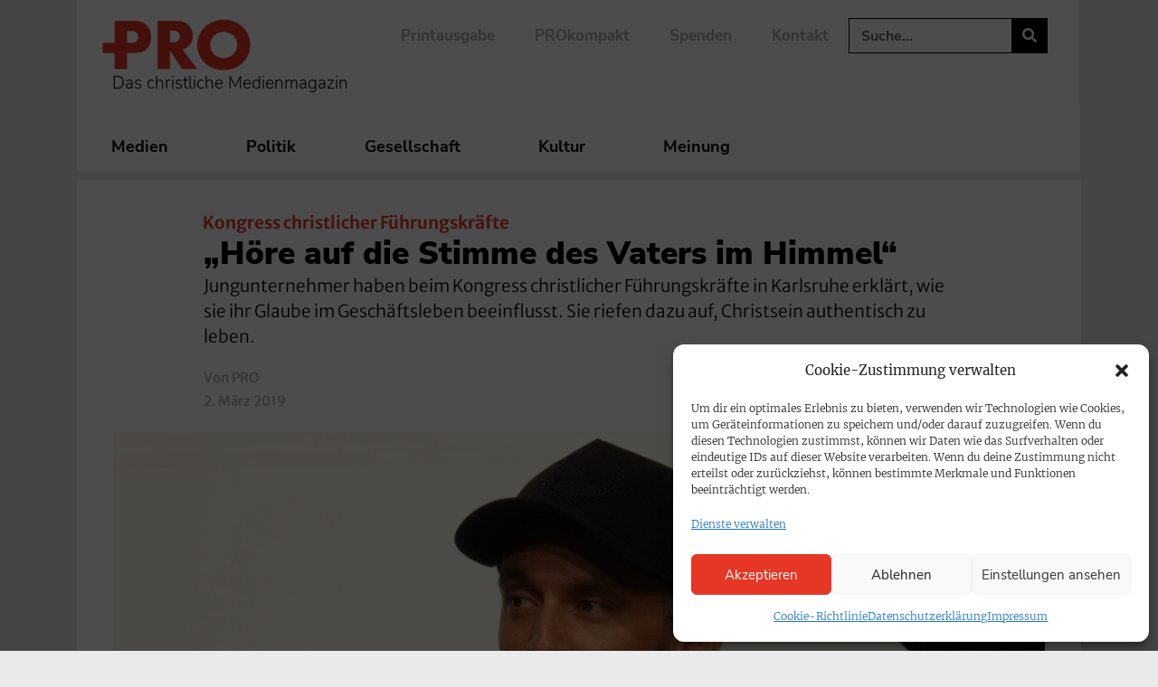

--- FILE ---
content_type: text/css; charset=utf-8
request_url: https://www.pro-medienmagazin.de/wp-content/themes/elementor-child-theme/style.css?ver=6.8.3
body_size: 1307
content:
/*
Theme Name: Elementor Child Theme
Author: Corinne
Description: This is the Elementor Hello child Theme.
Version: 1.0
Template: hello-elementor

This is the child theme for Hello Elementor theme, generated with Generate Child Theme plugin by catchthemes.

(optional values you can add: Theme URI, Author URI, License, License URI, Tags, Text Domain)
*/
/*Bilder in der Singelpost*/
div.elementor-widget-theme-post-content > div.elementor-widget-container > figure.wp-block-image{
    margin: 17px 0;
}
/*Infoblock*/
div.wp-block-infobox > img.wp-block-infobox__image{
    display: block;
    margin-left: auto;
    margin-right: auto;
}

div.wp-block-infobox{
    padding: 20px;
    background-color: #dbdbdb;
	margin: 10px 10px 10px 0px;
}
@media (min-width: 768px){ 
    div.wp-block-infobox {
            width: 95%;
    }
}
@media (max-width: 767px){ 
    div.wp-block-infobox {
        margin: 10px 20px 10px 20px;
    }
}

@media (max-width: 1024px){ 
    div.wp-block-infobox {
        margin: 25px 25px 25px 25px;
    }
}

.wp-block-infobox__title {
	font-weight: 900;
	font-family:"Nunito Sans", Sans-serif;
	font-size:19px;
}

.wp-block-infobox__text {
	font-weight: 600;
	font-family:"Nunito Sans", Sans-serif;
	font-size:15px;
}

/*Infoblock IMG quelle
div.wp-block-infobox > div.wp-block-infobox__text > div.isc_image_list_box{
    display: none;
}
*/
/*Block Verse*/
pre.wp-block-verse {
    font-family: var( --e-global-typography-text-font-family );
}

/*Verse Block*/
blockquote.wp-block-quote{
    margin-left: 25px;
    border-left: 5px solid;
    border-color: var( --e-global-color-accent );
    padding-left: 10px;
}

/*Wordpress Buttons*/
div.wp-block-file > a.wp-block-file__button, div.wp-block-buttons > div.wp-block-button > a.wp-block-button__link{
    font-family: var( --e-global-typography-accent-font-family );
    font-weight: var( --e-global-typography-accent-font-weight );
    color: #FFFFFF;
    background-color: var( --e-global-color-accent );
    border-style: solid;
    border-width: 2px 2px 2px 2px;
    border-color: var( --e-global-color-accent );
    border-radius: 0px 0px 0px 0px;
    margin-top: 10px;
    margin-bottom: 10px;
}

div.wp-block-file > a.wp-block-file__button:hover, div.wp-block-buttons > div.wp-block-button > a.wp-block-button__link:hover{
    color: var( --e-global-color-accent );
    background-color: #FFFFFF;
    border-style: solid;
    border-width: 2px 2px 2px 2px;
    border-color: var( --e-global-color-accent );
    border-radius: 0px 0px 0px 0px;
}

div.wp-block-buttons > div.wp-block-button > a.wp-block-button__link:focus{
    color: #fff;
}

/*Donwload button abstand nach oben*/
.wp-block-file{
    margin-top: 10px;
}

/*Audio und Video Block*/
figure{
    margin-right: 0;
    margin-left: 0;
}

/**
 * Styling push widget
 * 
 * @author: <brian@morntag.com>
 */

/* Widget */

.perfecty-push-dialog-container .perfecty-push-dialog-form #perfecty-push-dialog-cancel,
.perfecty-push-dialog-container .perfecty-push-dialog-form #perfecty-push-dialog-subscribe{
	padding: 12px 24px;
	font-size: 15px;
	font-weight: 900;
	margin: 0;
	text-transform: none;
}

.perfecty-push-dialog-container .perfecty-push-dialog-form #perfecty-push-dialog-cancel {
	color: var(--e-global-color-accent);
	border: none;
}

.perfecty-push-dialog-container .perfecty-push-dialog-form #perfecty-push-dialog-subscribe {
	border: 2px solid var(--e-global-color-accent);
	background: var(--e-global-color-accent);
	transition: all .3s;
}


.perfecty-push-dialog-container .perfecty-push-dialog-form #perfecty-push-dialog-subscribe:hover {
	background: #fff;
	color: var(--e-global-color-accent);
}

/* Bell widget */
.perfecty-push-settings-container{
	left: unset;
	right: 18px;
	bottom: 60px;
	display: flex !important;
	flex-direction: column;
	align-items: end;
}

.perfecty-push-settings-container #perfecty-push-settings-open svg {
	background-color: var(--e-global-color-accent);
}

#perfecty-push-settings-form label {
	font-size: 14px;
	margin-left: 6px;
}

@media all and (display-mode: browser) {
	.perfecty-push-settings-container {
		bottom: 20px !important;
	}
}

/* PWA Install Popup */
.dialog-widget:has(#pwa-install-popup) {
	display: none !important;
}

.dialog-widget.show:has(#pwa-install-popup) {
	display: flex !important;
}

